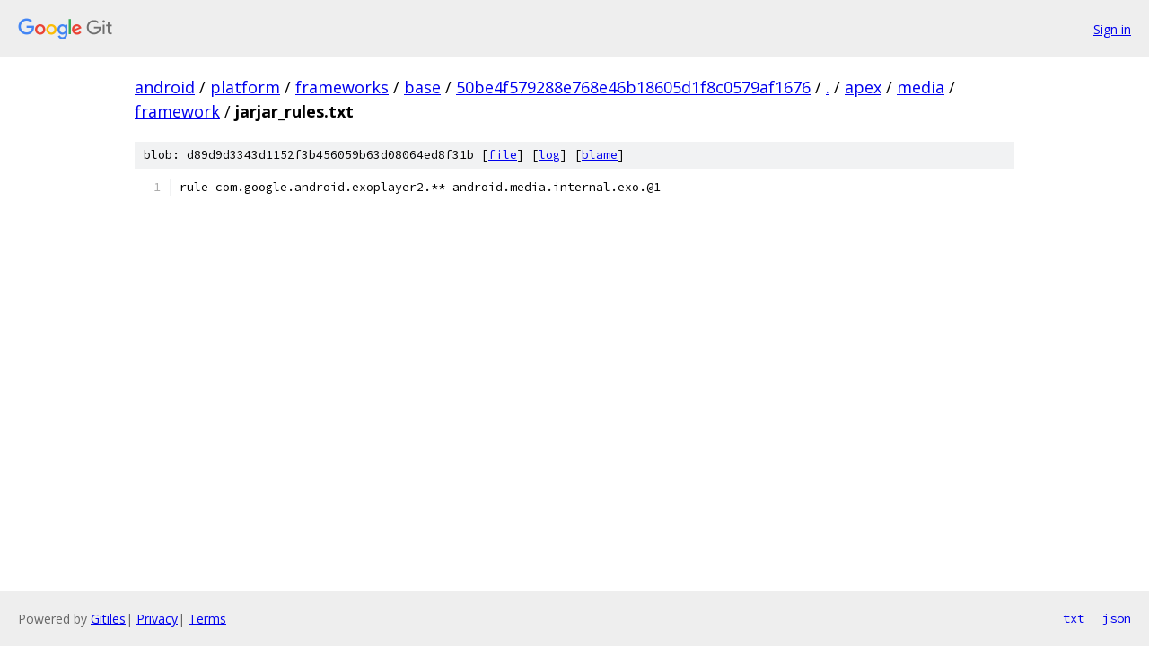

--- FILE ---
content_type: text/html; charset=utf-8
request_url: https://android.googlesource.com/platform/frameworks/base/+/50be4f579288e768e46b18605d1f8c0579af1676/apex/media/framework/jarjar_rules.txt
body_size: 937
content:
<!DOCTYPE html><html lang="en"><head><meta charset="utf-8"><meta name="viewport" content="width=device-width, initial-scale=1"><title>apex/media/framework/jarjar_rules.txt - platform/frameworks/base - Git at Google</title><link rel="stylesheet" type="text/css" href="/+static/base.css"><link rel="stylesheet" type="text/css" href="/+static/prettify/prettify.css"><!-- default customHeadTagPart --></head><body class="Site"><header class="Site-header"><div class="Header"><a class="Header-image" href="/"><img src="//www.gstatic.com/images/branding/lockups/2x/lockup_git_color_108x24dp.png" width="108" height="24" alt="Google Git"></a><div class="Header-menu"> <a class="Header-menuItem" href="https://accounts.google.com/AccountChooser?faa=1&amp;continue=https://android.googlesource.com/login/platform/frameworks/base/%2B/50be4f579288e768e46b18605d1f8c0579af1676/apex/media/framework/jarjar_rules.txt">Sign in</a> </div></div></header><div class="Site-content"><div class="Container "><div class="Breadcrumbs"><a class="Breadcrumbs-crumb" href="/?format=HTML">android</a> / <a class="Breadcrumbs-crumb" href="/platform/">platform</a> / <a class="Breadcrumbs-crumb" href="/platform/frameworks/">frameworks</a> / <a class="Breadcrumbs-crumb" href="/platform/frameworks/base/">base</a> / <a class="Breadcrumbs-crumb" href="/platform/frameworks/base/+/50be4f579288e768e46b18605d1f8c0579af1676">50be4f579288e768e46b18605d1f8c0579af1676</a> / <a class="Breadcrumbs-crumb" href="/platform/frameworks/base/+/50be4f579288e768e46b18605d1f8c0579af1676/">.</a> / <a class="Breadcrumbs-crumb" href="/platform/frameworks/base/+/50be4f579288e768e46b18605d1f8c0579af1676/apex">apex</a> / <a class="Breadcrumbs-crumb" href="/platform/frameworks/base/+/50be4f579288e768e46b18605d1f8c0579af1676/apex/media">media</a> / <a class="Breadcrumbs-crumb" href="/platform/frameworks/base/+/50be4f579288e768e46b18605d1f8c0579af1676/apex/media/framework">framework</a> / <span class="Breadcrumbs-crumb">jarjar_rules.txt</span></div><div class="u-sha1 u-monospace BlobSha1">blob: d89d9d3343d1152f3b456059b63d08064ed8f31b [<a href="/platform/frameworks/base/+/50be4f579288e768e46b18605d1f8c0579af1676/apex/media/framework/jarjar_rules.txt">file</a>] [<a href="/platform/frameworks/base/+log/50be4f579288e768e46b18605d1f8c0579af1676/apex/media/framework/jarjar_rules.txt">log</a>] [<a href="/platform/frameworks/base/+blame/50be4f579288e768e46b18605d1f8c0579af1676/apex/media/framework/jarjar_rules.txt">blame</a>]</div><table class="FileContents"><tr class="u-pre u-monospace FileContents-line"><td class="u-lineNum u-noSelect FileContents-lineNum" data-line-number="1"></td><td class="FileContents-lineContents" id="1"><span class="pln">rule com.google.android.exoplayer2.** android.media.internal.exo.@1</span></td></tr></table><script nonce="TRnE1jPWwXg1eCRAmAYuCw">for (let lineNumEl of document.querySelectorAll('td.u-lineNum')) {lineNumEl.onclick = () => {window.location.hash = `#${lineNumEl.getAttribute('data-line-number')}`;};}</script></div> <!-- Container --></div> <!-- Site-content --><footer class="Site-footer"><div class="Footer"><span class="Footer-poweredBy">Powered by <a href="https://gerrit.googlesource.com/gitiles/">Gitiles</a>| <a href="https://policies.google.com/privacy">Privacy</a>| <a href="https://policies.google.com/terms">Terms</a></span><span class="Footer-formats"><a class="u-monospace Footer-formatsItem" href="?format=TEXT">txt</a> <a class="u-monospace Footer-formatsItem" href="?format=JSON">json</a></span></div></footer></body></html>